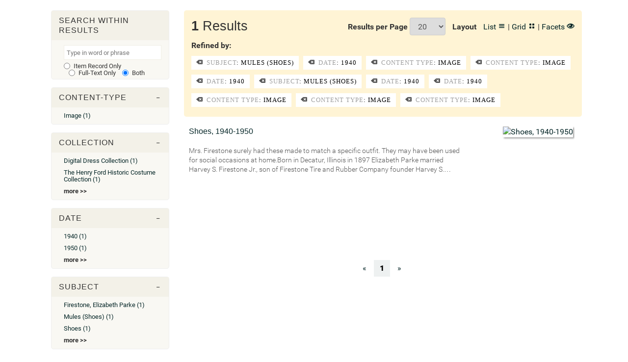

--- FILE ---
content_type: text/html; charset=UTF-8
request_url: https://digital.library.wayne.edu/search?amp;amp;fq%5B%5D=facet_mods_year%3A1933&amp;fq%5B%5D=dc_coverage%3ADetroit&fq%5B%5D=dc_subject%3AMules+%28Shoes%29&fq%5B%5D=facet_mods_year%3A1940&layout=list&fq%5B%5D=human_hasContentModel%3AImage&fq%5B%5D=human_hasContentModel%3AImage&fq%5B%5D=facet_mods_year%3A1940&fq%5B%5D=dc_subject%3AMules+%28Shoes%29&fq%5B%5D=facet_mods_year%3A1940&fq%5B%5D=facet_mods_year%3A1940&fq%5B%5D=human_hasContentModel%3AImage&fq%5B%5D=human_hasContentModel%3AImage&fq%5B%5D=human_hasContentModel%3AImage
body_size: 7264
content:

<!doctype html>
<html lang="en">

<head>
            <meta charset="UTF-8">
    <title> - Wayne State University Digital Collections</title>
    <meta name="viewport" content="initial-scale=1">    

    <!-- load site-wide dependencies -->
    <!-- general site-wide JS / CSS dependencies -->

<!-- CSS -->
<link rel="stylesheet" href="/css/main.css" type="text/css">
<link rel="stylesheet" href="/inc/sidr/stylesheets/jquery.sidr.dark.css">
<link rel="stylesheet" href="/ico/style.css">
<link rel="stylesheet" href="/old/css/temp.css">

<!-- Typography -->
<link href='/css/fonts.css' rel='stylesheet' type='text/css'>

<!-- jQuery -->
<script src="/js/jquery.min.js" type="text/javascript"></script>

<!-- WSUDOR -->
<script src="/config/config.js" type="text/javascript"></script>
<script src="/js/main.js" type="text/javascript"></script>
<script src="/js/userData.js"></script>             
<!-- <script src="/js/utilities.js"></script> -->

<!-- 3rd Party -->
<script src="/js/vendor/bootstrap.min.js" type="text/javascript"></script>
<script src="/js/jquery.cookie.js" type="text/javascript"></script> 
<script src="/js/js.cookie.js" type="text/javascript"></script> 
<script src="/inc/sidr/jquery.sidr.min.js"></script>
<script src="/js/vendor/enquire.min.js"></script>
<script src="/inc/imagesloaded.pkgd.min.js" type="text/javascript"></script>
<script src="/js/vendor/modernizr-2.6.2-respond-1.1.0.min.js" type="text/javascript"></script>
<script type="text/javascript" src="/inc/freewall/freewall.js"></script>

<!--datatables-->
<script type="text/javascript" src="/js/jquery.dataTables.min.js"></script>
<link href='/css/jquery.dataTables.min.css' rel='stylesheet' type='text/css'>

<!--Pagination-->
<script type="text/javascript" src="/inc/jquery.bootpag.min.js"></script> 

<!-- Mousetrap (key binding) -->
<script src="/js/mousetrap.min.js"></script>

<!-- jstree -->
<link rel="stylesheet" href="/inc/jstree/dist/themes/default/style.min.css" />
<script src="/inc/jstree/dist/jstree.min.js"></script>

<!-- Global site tag (gtag.js) - Google Analytics -->
<script async src="https://www.googletagmanager.com/gtag/js?id=UA-63434748-1"></script>
<script>
  window.dataLayer = window.dataLayer || [];
  function gtag(){dataLayer.push(arguments);}
  gtag('js', new Date());

  gtag('config', 'UA-63434748-1');
</script>

<!-- Piwik (piwik.library.wayne.edu) -->
<script>
 var locale = window.location.pathname.split(/[\/]+/).pop()
 if (locale != "item"){
  var _paq = _paq || [];
  _paq.push(["setDomains", ["*.digital.library.wayne.edu"]]);
  _paq.push(['trackPageView']);
  _paq.push(['enableLinkTracking']);
  (function() {
      var u="//piwik.library.wayne.edu/";
      _paq.push(['setTrackerUrl', u+'piwik.php']);
      _paq.push(['setSiteId', 28]);
      var d=document, g=d.createElement('script'), s=d.getElementsByTagName('script')[0];
      g.type='text/javascript'; g.async=true; g.defer=true; g.src=u+'piwik.js'; s.parentNode.insertBefore(g,s);
  })();
 }
</script>

<!-- END general site-wide JS / CSS dependencies -->

<style type="text/css">
header.header {
    display: none;
}

footer {
    display: none;
}

        em { font-style:italic; }
        div.container { clear:both; }
        fieldset { position: relative; }
        @media (max-width:767px) {
            h2 { margin-top:22px; }
            .search-form fieldset button {
                top: 0;
                background: #fc3;
                color: #000;
            }
            .search-form fieldset input {
                width:99.8%;
                border-radius:5px;
            }
        }
</style>

    
</head>

<body class="index-bg">


    <!--    <div class="feedback">
        <span>We're moving to a new platform. <a href="https://wayne.contentdm.oclc.org/">Visit our beta site!</a></span>
    </div>

-->
    <header class="header">
        <div class="container">
            <div id="mobile-header">
                <a href="#sidr-main" id="responsive-menu-button"><i class="icon-menu"></i></a>
            </div>
            <div class="logo-container">
                <h1>
                    <a href="/"><img src="/img/logo.png" alt="" class="logo"></a>
                </h1>
            </div>
<!--        <div class="search-container">
                <div class="search-box">
                                        <form action="/search" class="inline-form search-form" >
                        <fieldset>
                            <legend class="hide">Search</legend>
                            <label for="q" class="hide">Search</label>                        
                            <input id="header-search-nest-input" type="text" name="q" placeholder="Search collections, images, documents, ebooks and more" value="" autocomplete="off" />
                            <button type="submit" class="search-submit">
                                <span class="icon-search" aria-hidden="true"></span>
                                <span class="hide">Search</span>
                            </button>
                        </fieldset>
                    </form>
                                    </div>
            </div>
-->
  <!--          <div id="navigation" class="col-sm-12">
                <nav class="header-primary nav navbar" role="navigation">
                    <ul class="nav navbar-nav">
                        <li><a href="/collections">Collections</a></li>
                        <li><a href="/search">Browse</a></li>
                        <li><a href="/advanced_search">Advanced Search</a></li>
                        <li><a href="/about">About</a></li>
                        <li><a href="/contact">Contact</a></li>
                    </ul>
                </nav>
                <!-- administrative extras -->
                <nav class="header-login">
                    <ul class="login_nav nav navbar-nav navbar-right">
                        <!-- manage item -->
                                            </ul>
                </nav>
            </div>
-->
        </div>
    </header>


        
    <div id="content">


<div class="container cached">

	<div class="row">
		<div class="col-md-12" style="margin-top:20px;">			
		</div>
	</div>
    
    <div class="row">

    	<div class="col-md-3">
	    
		    <div id="facets_container" class="facets">

		        <ul class="facet_container filter" id="search_facet">
		            <li>
		                <h3 class="tree-toggler">Search within Results</h3>
		                <ul class="tree facet_list" id="search_facet_box">
		                    <form onsubmit="refineByKeyWord('search','same'); return false;" role="form">
		                        <input id="refine_input" placeholder='Type in word or phrase' class="search-filter">                                                                
								<label class="radio-inline">
									<input type="radio" id="metadata" name="refine_type" value="metadata"> Item Record Only
								</label>
								<label class="radio-inline">
									<input type="radio" id="fulltext" name="refine_type" value="fulltext"> Full-Text Only
								</label>
								<label class="radio-inline">
									<input checked type="radio" id="both" name="refine_type" value="both"> Both
								</label>
		                    </form>
		                </ul>
		            </li>
		        </ul>

		        <!-- ContentModel -->
			    				<ul class="facet_container filter" id="human_hasContentModel_facet"><li>
			<h3 class="tree-toggler"><span class="icon-minus-thin"></span>Content-Type</h3>
		    	<ul class="tree facet_list" id="human_hasContentModel_list">
		    				        		<li>			<a href="/search?amp;amp;fq%5B%5D=facet_mods_year%3A1933&amp;amp;fq%5B%5D=dc_coverage%3ADetroit&amp;fq%5B%5D=dc_subject%3AMules+%28Shoes%29&amp;fq%5B%5D=facet_mods_year%3A1940&amp;layout=list&amp;fq%5B%5D=human_hasContentModel%3AImage&amp;fq%5B%5D=human_hasContentModel%3AImage&amp;fq%5B%5D=facet_mods_year%3A1940&amp;fq%5B%5D=dc_subject%3AMules+%28Shoes%29&amp;fq%5B%5D=facet_mods_year%3A1940&amp;fq%5B%5D=facet_mods_year%3A1940&amp;fq%5B%5D=human_hasContentModel%3AImage&amp;fq%5B%5D=human_hasContentModel%3AImage&amp;fq%5B%5D=human_hasContentModel%3AImage&amp;fq%5B%5D=human_hasContentModel%3AImage">Image (1)</a>
	</li>
		    				    				    	</ul>
		    </li>
		</ul>
	

			    <!-- Collection -->
			    				<ul class="facet_container filter" id="human_isMemberOfCollection_facet"><li>
			<h3 class="tree-toggler"><span class="icon-minus-thin"></span>Collection</h3>
		    	<ul class="tree facet_list" id="human_isMemberOfCollection_list">
		    				        		<li>			<a href="/search?amp;amp;fq%5B%5D=facet_mods_year%3A1933&amp;amp;fq%5B%5D=dc_coverage%3ADetroit&amp;fq%5B%5D=dc_subject%3AMules+%28Shoes%29&amp;fq%5B%5D=facet_mods_year%3A1940&amp;layout=list&amp;fq%5B%5D=human_hasContentModel%3AImage&amp;fq%5B%5D=human_hasContentModel%3AImage&amp;fq%5B%5D=facet_mods_year%3A1940&amp;fq%5B%5D=dc_subject%3AMules+%28Shoes%29&amp;fq%5B%5D=facet_mods_year%3A1940&amp;fq%5B%5D=facet_mods_year%3A1940&amp;fq%5B%5D=human_hasContentModel%3AImage&amp;fq%5B%5D=human_hasContentModel%3AImage&amp;fq%5B%5D=human_hasContentModel%3AImage&amp;fq%5B%5D=human_isMemberOfCollection%3ADigital+Dress+Collection">Digital Dress Collection (1)</a>
	</li>
		    				        		<li>			<a href="/search?amp;amp;fq%5B%5D=facet_mods_year%3A1933&amp;amp;fq%5B%5D=dc_coverage%3ADetroit&amp;fq%5B%5D=dc_subject%3AMules+%28Shoes%29&amp;fq%5B%5D=facet_mods_year%3A1940&amp;layout=list&amp;fq%5B%5D=human_hasContentModel%3AImage&amp;fq%5B%5D=human_hasContentModel%3AImage&amp;fq%5B%5D=facet_mods_year%3A1940&amp;fq%5B%5D=dc_subject%3AMules+%28Shoes%29&amp;fq%5B%5D=facet_mods_year%3A1940&amp;fq%5B%5D=facet_mods_year%3A1940&amp;fq%5B%5D=human_hasContentModel%3AImage&amp;fq%5B%5D=human_hasContentModel%3AImage&amp;fq%5B%5D=human_hasContentModel%3AImage&amp;fq%5B%5D=human_isMemberOfCollection%3AThe+Henry+Ford+Historic+Costume+Collection">The Henry Ford Historic Costume Collection (1)</a>
	</li>
		    				    			    				<li><span style="font-weight:bold; cursor:pointer;" href="#" onclick="facet_select('human_isMemberOfCollection','Collection'); return false;">more >></span></li>
    						    	</ul>
		    </li>
		</ul>
	

			    <!-- MODS Year -->
			    				<ul class="facet_container filter" id="facet_mods_year_facet"><li>
			<h3 class="tree-toggler"><span class="icon-minus-thin"></span>Date</h3>
		    	<ul class="tree facet_list" id="facet_mods_year_list">
		    				        		<li>			<a href="/search?amp;amp;fq%5B%5D=facet_mods_year%3A1933&amp;amp;fq%5B%5D=dc_coverage%3ADetroit&amp;fq%5B%5D=dc_subject%3AMules+%28Shoes%29&amp;fq%5B%5D=facet_mods_year%3A1940&amp;layout=list&amp;fq%5B%5D=human_hasContentModel%3AImage&amp;fq%5B%5D=human_hasContentModel%3AImage&amp;fq%5B%5D=facet_mods_year%3A1940&amp;fq%5B%5D=dc_subject%3AMules+%28Shoes%29&amp;fq%5B%5D=facet_mods_year%3A1940&amp;fq%5B%5D=facet_mods_year%3A1940&amp;fq%5B%5D=human_hasContentModel%3AImage&amp;fq%5B%5D=human_hasContentModel%3AImage&amp;fq%5B%5D=human_hasContentModel%3AImage&amp;fq%5B%5D=facet_mods_year%3A1940">1940 (1)</a>
	</li>
		    				        		<li>			<a href="/search?amp;amp;fq%5B%5D=facet_mods_year%3A1933&amp;amp;fq%5B%5D=dc_coverage%3ADetroit&amp;fq%5B%5D=dc_subject%3AMules+%28Shoes%29&amp;fq%5B%5D=facet_mods_year%3A1940&amp;layout=list&amp;fq%5B%5D=human_hasContentModel%3AImage&amp;fq%5B%5D=human_hasContentModel%3AImage&amp;fq%5B%5D=facet_mods_year%3A1940&amp;fq%5B%5D=dc_subject%3AMules+%28Shoes%29&amp;fq%5B%5D=facet_mods_year%3A1940&amp;fq%5B%5D=facet_mods_year%3A1940&amp;fq%5B%5D=human_hasContentModel%3AImage&amp;fq%5B%5D=human_hasContentModel%3AImage&amp;fq%5B%5D=human_hasContentModel%3AImage&amp;fq%5B%5D=facet_mods_year%3A1950">1950 (1)</a>
	</li>
		    				    			    				<li><span style="font-weight:bold; cursor:pointer;" href="#" onclick="facet_select('facet_mods_year','Date'); return false;">more >></span></li>
    						    	</ul>
		    </li>
		</ul>
	

			    <!-- DC Subject -->
			    				<ul class="facet_container filter" id="dc_subject_facet"><li>
			<h3 class="tree-toggler"><span class="icon-minus-thin"></span>Subject</h3>
		    	<ul class="tree facet_list" id="dc_subject_list">
		    				        		<li>			<a href="/search?amp;amp;fq%5B%5D=facet_mods_year%3A1933&amp;amp;fq%5B%5D=dc_coverage%3ADetroit&amp;fq%5B%5D=dc_subject%3AMules+%28Shoes%29&amp;fq%5B%5D=facet_mods_year%3A1940&amp;layout=list&amp;fq%5B%5D=human_hasContentModel%3AImage&amp;fq%5B%5D=human_hasContentModel%3AImage&amp;fq%5B%5D=facet_mods_year%3A1940&amp;fq%5B%5D=dc_subject%3AMules+%28Shoes%29&amp;fq%5B%5D=facet_mods_year%3A1940&amp;fq%5B%5D=facet_mods_year%3A1940&amp;fq%5B%5D=human_hasContentModel%3AImage&amp;fq%5B%5D=human_hasContentModel%3AImage&amp;fq%5B%5D=human_hasContentModel%3AImage&amp;fq%5B%5D=dc_subject%3AFirestone%2C+Elizabeth+Parke">Firestone, Elizabeth Parke (1)</a>
	</li>
		    				        		<li>			<a href="/search?amp;amp;fq%5B%5D=facet_mods_year%3A1933&amp;amp;fq%5B%5D=dc_coverage%3ADetroit&amp;fq%5B%5D=dc_subject%3AMules+%28Shoes%29&amp;fq%5B%5D=facet_mods_year%3A1940&amp;layout=list&amp;fq%5B%5D=human_hasContentModel%3AImage&amp;fq%5B%5D=human_hasContentModel%3AImage&amp;fq%5B%5D=facet_mods_year%3A1940&amp;fq%5B%5D=dc_subject%3AMules+%28Shoes%29&amp;fq%5B%5D=facet_mods_year%3A1940&amp;fq%5B%5D=facet_mods_year%3A1940&amp;fq%5B%5D=human_hasContentModel%3AImage&amp;fq%5B%5D=human_hasContentModel%3AImage&amp;fq%5B%5D=human_hasContentModel%3AImage&amp;fq%5B%5D=dc_subject%3AMules+%28Shoes%29">Mules (Shoes) (1)</a>
	</li>
		    				        		<li>			<a href="/search?amp;amp;fq%5B%5D=facet_mods_year%3A1933&amp;amp;fq%5B%5D=dc_coverage%3ADetroit&amp;fq%5B%5D=dc_subject%3AMules+%28Shoes%29&amp;fq%5B%5D=facet_mods_year%3A1940&amp;layout=list&amp;fq%5B%5D=human_hasContentModel%3AImage&amp;fq%5B%5D=human_hasContentModel%3AImage&amp;fq%5B%5D=facet_mods_year%3A1940&amp;fq%5B%5D=dc_subject%3AMules+%28Shoes%29&amp;fq%5B%5D=facet_mods_year%3A1940&amp;fq%5B%5D=facet_mods_year%3A1940&amp;fq%5B%5D=human_hasContentModel%3AImage&amp;fq%5B%5D=human_hasContentModel%3AImage&amp;fq%5B%5D=human_hasContentModel%3AImage&amp;fq%5B%5D=dc_subject%3AShoes">Shoes (1)</a>
	</li>
		    				    			    				<li><span style="font-weight:bold; cursor:pointer;" href="#" onclick="facet_select('dc_subject','Subject'); return false;">more >></span></li>
    						    	</ul>
		    </li>
		</ul>
	

			    <!-- Creator -->
			    		

			    <!-- Coverage -->
			    		

			    <!-- Language -->
			    		

			    <!-- Publisher -->
			    		
		        
		    </div>
	    </div> <!-- /facets -->

	    <div id="results" class="col-md-9" style="margin-bottom:10px;">

	    	<div id="facet_modal" class="row" style="display:none;">
	    		<div class="col-md-12">

	    			<!-- facets modal -->
	    			<div class="row" style="background-color: rgba(255, 219, 116, 0.3); padding-top: 15px; margin-bottom: 20px; border-radius:5px;">
	    				<div class="col-md-12">
	    					<h2>Refine by: <span id="facet_label" style="font-weight:bold;"></span></h2>
    					</div>
    					<div class="col-md-12">
			    			<table id="facet_modal_table" class="table stripe">
			    				<thead>
			    					<tr>
			    						<th>Facet Value</th>
			    						<th>Facet Count</th>
		    						</tr>
								</thead>
								<tbody></tbody>
		    				</table>
	    				</div>
	    				<div class="col-md-12">
		    				<p><button type="btn" class="btn btn-sm" style="border: 1px solid #8c8c8c;" onclick="facet_select(null, null, true); return false;">Cancel</button></p>	    				
	    				</div>
	    			</div>
    			</div>
			</div>

			<div id="non_modal">

		    	<div id="results_header" class="row row-fluid filtered-by refined-by" style="background-color: rgba(255, 219, 116, 0.3); padding-top: 15px; margin-bottom: 20px; border-radius:5px;">

		    		<div class="row">

			    		<div class="col-md-4">
			    			<h2 style="margin-top:0px;"><span style="font-weight:bold;" id='num_results'>1</span> Results</h2>
		    			</div>

		    			<div class="col-md-8" style="float:right; text-align:right;">
							<span style="font-weight:bold; display:inline-block;">Results per Page</span>
					    	<div style="display:inline-block; padding-right:10px; margin-bottom:0px;" class="form-group">
					    		<select id="results_per_page" class="resPerPage form-control" name="results_per_page">
					    								        		<option  value=10>10</option>
					        		<option selected value=20>20</option>
					        		<option  value=50>50</option>
					        		<option  value=100>100</option>
					    		</select>
							</div>
							<span style="font-weight:bold; display:inline-block; padding-right:10px;">Layout</span> <a href="/search?amp;amp;fq%5B%5D=facet_mods_year%3A1933&amp;amp;fq%5B%5D=dc_coverage%3ADetroit&amp;fq%5B%5D=dc_subject%3AMules+%28Shoes%29&amp;fq%5B%5D=facet_mods_year%3A1940&amp;fq%5B%5D=human_hasContentModel%3AImage&amp;fq%5B%5D=human_hasContentModel%3AImage&amp;fq%5B%5D=facet_mods_year%3A1940&amp;fq%5B%5D=dc_subject%3AMules+%28Shoes%29&amp;fq%5B%5D=facet_mods_year%3A1940&amp;fq%5B%5D=facet_mods_year%3A1940&amp;fq%5B%5D=human_hasContentModel%3AImage&amp;fq%5B%5D=human_hasContentModel%3AImage&amp;fq%5B%5D=human_hasContentModel%3AImage&amp;layout=list">List <i class="icon-list4"></i></a> | <a href="/search?amp;amp;fq%5B%5D=facet_mods_year%3A1933&amp;amp;fq%5B%5D=dc_coverage%3ADetroit&amp;fq%5B%5D=dc_subject%3AMules+%28Shoes%29&amp;fq%5B%5D=facet_mods_year%3A1940&amp;fq%5B%5D=human_hasContentModel%3AImage&amp;fq%5B%5D=human_hasContentModel%3AImage&amp;fq%5B%5D=facet_mods_year%3A1940&amp;fq%5B%5D=dc_subject%3AMules+%28Shoes%29&amp;fq%5B%5D=facet_mods_year%3A1940&amp;fq%5B%5D=facet_mods_year%3A1940&amp;fq%5B%5D=human_hasContentModel%3AImage&amp;fq%5B%5D=human_hasContentModel%3AImage&amp;fq%5B%5D=human_hasContentModel%3AImage&amp;layout=grid">Grid <i class="icon-layout"></i></a> | <a href="#" onclick="toggleFacets(); return false;">Facets <i class="icon-eye"></i></a>
						</div>

					</div>

					
										<div class="row">
						<div class="col-md-12" style="margin-bottom:20px;">
							<p style="margin-top:0px; margin-bottom:0px;"><strong>Refined by:</strong></p>
												    		<span class="facet-item"><a href="/search?amp;amp;fq%5B%5D=facet_mods_year%3A1933&amp;amp;fq%5B%5D=dc_coverage%3ADetroit&amp;fq%5B%5D=facet_mods_year%3A1940&amp;layout=list&amp;fq%5B%5D=human_hasContentModel%3AImage&amp;fq%5B%5D=human_hasContentModel%3AImage&amp;fq%5B%5D=facet_mods_year%3A1940&amp;fq%5B%5D=facet_mods_year%3A1940&amp;fq%5B%5D=facet_mods_year%3A1940&amp;fq%5B%5D=human_hasContentModel%3AImage&amp;fq%5B%5D=human_hasContentModel%3AImage&amp;fq%5B%5D=human_hasContentModel%3AImage"><i class="icon-delete"></i> <span class="facet_name">Subject</span>: Mules (Shoes)</a></span>
					        					    		<span class="facet-item"><a href="/search?amp;amp;fq%5B%5D=facet_mods_year%3A1933&amp;amp;fq%5B%5D=dc_coverage%3ADetroit&amp;fq%5B%5D=dc_subject%3AMules+%28Shoes%29&amp;layout=list&amp;fq%5B%5D=human_hasContentModel%3AImage&amp;fq%5B%5D=human_hasContentModel%3AImage&amp;fq%5B%5D=dc_subject%3AMules+%28Shoes%29&amp;fq%5B%5D=human_hasContentModel%3AImage&amp;fq%5B%5D=human_hasContentModel%3AImage&amp;fq%5B%5D=human_hasContentModel%3AImage"><i class="icon-delete"></i> <span class="facet_name">Date</span>: 1940</a></span>
					        					    		<span class="facet-item"><a href="/search?amp;amp;fq%5B%5D=facet_mods_year%3A1933&amp;amp;fq%5B%5D=dc_coverage%3ADetroit&amp;fq%5B%5D=dc_subject%3AMules+%28Shoes%29&amp;fq%5B%5D=facet_mods_year%3A1940&amp;layout=list&amp;fq%5B%5D=facet_mods_year%3A1940&amp;fq%5B%5D=dc_subject%3AMules+%28Shoes%29&amp;fq%5B%5D=facet_mods_year%3A1940&amp;fq%5B%5D=facet_mods_year%3A1940"><i class="icon-delete"></i> <span class="facet_name">Content Type</span>: Image</a></span>
					        					    		<span class="facet-item"><a href="/search?amp;amp;fq%5B%5D=facet_mods_year%3A1933&amp;amp;fq%5B%5D=dc_coverage%3ADetroit&amp;fq%5B%5D=dc_subject%3AMules+%28Shoes%29&amp;fq%5B%5D=facet_mods_year%3A1940&amp;layout=list&amp;fq%5B%5D=facet_mods_year%3A1940&amp;fq%5B%5D=dc_subject%3AMules+%28Shoes%29&amp;fq%5B%5D=facet_mods_year%3A1940&amp;fq%5B%5D=facet_mods_year%3A1940"><i class="icon-delete"></i> <span class="facet_name">Content Type</span>: Image</a></span>
					        					    		<span class="facet-item"><a href="/search?amp;amp;fq%5B%5D=facet_mods_year%3A1933&amp;amp;fq%5B%5D=dc_coverage%3ADetroit&amp;fq%5B%5D=dc_subject%3AMules+%28Shoes%29&amp;layout=list&amp;fq%5B%5D=human_hasContentModel%3AImage&amp;fq%5B%5D=human_hasContentModel%3AImage&amp;fq%5B%5D=dc_subject%3AMules+%28Shoes%29&amp;fq%5B%5D=human_hasContentModel%3AImage&amp;fq%5B%5D=human_hasContentModel%3AImage&amp;fq%5B%5D=human_hasContentModel%3AImage"><i class="icon-delete"></i> <span class="facet_name">Date</span>: 1940</a></span>
					        					    		<span class="facet-item"><a href="/search?amp;amp;fq%5B%5D=facet_mods_year%3A1933&amp;amp;fq%5B%5D=dc_coverage%3ADetroit&amp;fq%5B%5D=facet_mods_year%3A1940&amp;layout=list&amp;fq%5B%5D=human_hasContentModel%3AImage&amp;fq%5B%5D=human_hasContentModel%3AImage&amp;fq%5B%5D=facet_mods_year%3A1940&amp;fq%5B%5D=facet_mods_year%3A1940&amp;fq%5B%5D=facet_mods_year%3A1940&amp;fq%5B%5D=human_hasContentModel%3AImage&amp;fq%5B%5D=human_hasContentModel%3AImage&amp;fq%5B%5D=human_hasContentModel%3AImage"><i class="icon-delete"></i> <span class="facet_name">Subject</span>: Mules (Shoes)</a></span>
					        					    		<span class="facet-item"><a href="/search?amp;amp;fq%5B%5D=facet_mods_year%3A1933&amp;amp;fq%5B%5D=dc_coverage%3ADetroit&amp;fq%5B%5D=dc_subject%3AMules+%28Shoes%29&amp;layout=list&amp;fq%5B%5D=human_hasContentModel%3AImage&amp;fq%5B%5D=human_hasContentModel%3AImage&amp;fq%5B%5D=dc_subject%3AMules+%28Shoes%29&amp;fq%5B%5D=human_hasContentModel%3AImage&amp;fq%5B%5D=human_hasContentModel%3AImage&amp;fq%5B%5D=human_hasContentModel%3AImage"><i class="icon-delete"></i> <span class="facet_name">Date</span>: 1940</a></span>
					        					    		<span class="facet-item"><a href="/search?amp;amp;fq%5B%5D=facet_mods_year%3A1933&amp;amp;fq%5B%5D=dc_coverage%3ADetroit&amp;fq%5B%5D=dc_subject%3AMules+%28Shoes%29&amp;layout=list&amp;fq%5B%5D=human_hasContentModel%3AImage&amp;fq%5B%5D=human_hasContentModel%3AImage&amp;fq%5B%5D=dc_subject%3AMules+%28Shoes%29&amp;fq%5B%5D=human_hasContentModel%3AImage&amp;fq%5B%5D=human_hasContentModel%3AImage&amp;fq%5B%5D=human_hasContentModel%3AImage"><i class="icon-delete"></i> <span class="facet_name">Date</span>: 1940</a></span>
					        					    		<span class="facet-item"><a href="/search?amp;amp;fq%5B%5D=facet_mods_year%3A1933&amp;amp;fq%5B%5D=dc_coverage%3ADetroit&amp;fq%5B%5D=dc_subject%3AMules+%28Shoes%29&amp;fq%5B%5D=facet_mods_year%3A1940&amp;layout=list&amp;fq%5B%5D=facet_mods_year%3A1940&amp;fq%5B%5D=dc_subject%3AMules+%28Shoes%29&amp;fq%5B%5D=facet_mods_year%3A1940&amp;fq%5B%5D=facet_mods_year%3A1940"><i class="icon-delete"></i> <span class="facet_name">Content Type</span>: Image</a></span>
					        					    		<span class="facet-item"><a href="/search?amp;amp;fq%5B%5D=facet_mods_year%3A1933&amp;amp;fq%5B%5D=dc_coverage%3ADetroit&amp;fq%5B%5D=dc_subject%3AMules+%28Shoes%29&amp;fq%5B%5D=facet_mods_year%3A1940&amp;layout=list&amp;fq%5B%5D=facet_mods_year%3A1940&amp;fq%5B%5D=dc_subject%3AMules+%28Shoes%29&amp;fq%5B%5D=facet_mods_year%3A1940&amp;fq%5B%5D=facet_mods_year%3A1940"><i class="icon-delete"></i> <span class="facet_name">Content Type</span>: Image</a></span>
					        					    		<span class="facet-item"><a href="/search?amp;amp;fq%5B%5D=facet_mods_year%3A1933&amp;amp;fq%5B%5D=dc_coverage%3ADetroit&amp;fq%5B%5D=dc_subject%3AMules+%28Shoes%29&amp;fq%5B%5D=facet_mods_year%3A1940&amp;layout=list&amp;fq%5B%5D=facet_mods_year%3A1940&amp;fq%5B%5D=dc_subject%3AMules+%28Shoes%29&amp;fq%5B%5D=facet_mods_year%3A1940&amp;fq%5B%5D=facet_mods_year%3A1940"><i class="icon-delete"></i> <span class="facet_name">Content Type</span>: Image</a></span>
					        				        </div>
			        </div>
			        

				</div>
		    	
		        <!-- results -->
		        <div class="row">
		        	<div class="col-md-12" style="padding-left:0px;">
				        <ul class="row-fluid objects-container" id="results_container">

				        	<!-- list -->
				        					        							        	<li class="obj-cnt object-container-list">
								    <div class="crop">
								        <a href="/item/wayne:EM02_89_492_1219">
								        							                		<img style="box-shadow: 2px 2px 3px rgba(0,0,0,0.4); max-height: 195px; margin-right:3px;" src="/item/wayne:EM02_89_492_1219/thumbnail" width="100%" alt="Shoes, 1940-1950">
					                										        	
								        </a>
								    </div>
								    <h3>
								        <a href="/item/wayne:EM02_89_492_1219">Shoes, 1940-1950<br> </a>
								    </h3>								    
								    <h4></h4>
								    <p class="truncate" style="margin:0px;">Mrs. Firestone surely had these made to match a specific outfit. They may have been used for social occasions at home.Born in Decatur, Illinois in 1897 Elizabeth Parke married Harvey S. Firestone Jr., son of Firestone Tire and Rubber Company founder Harvey S. Firestone, in 1921.Once described by a friend as, "the most luxurious woman in the history of luxury," Elizabeth Parke Firestone's clothing collection illustrates her impeccable taste in fashion.</p>    
								</li>
															
							<!-- grid -->
							
							<!-- facets -->
							
			        	</ul>
					</div>
				</div>

			</div>

			<!-- pagination row -->
		    <div class="row">
		    	<div class="col-md-12">

			        <!-- pagination -->
			        <div class="pagination-centered"></div>

		        </div>
		    </div>

		</div> <!-- close right side -->

	</div> 

</div> <!-- /container -->


<script>

	/* ############################################### */
	/* Move these to another JS file during JS cleanup */
	/* ############################################### */

	/////////////////////////////////////////////////////
	// update pagination
	/////////////////////////////////////////////////////
	$(document).ready(function(){
		
		var spage = parseInt(0 / 20) + 1;
		if (spage == 0) {
			spage = 1;
		}
		
		$('.pagination-centered').bootpag({
			 total: tpagesPaginate(1, 20),
			 page: spage,
			 maxVisible: 8,
			 leaps:false
		}).on('page', function(event, num){         
				var nURL = updateURLParameter(window.location.href, "start", ((num * 20) - 20) );
				// refresh page 
			window.location = nURL;
		});
	});

	function tpagesPaginate(results, rows){
		var tpage_dec = results / rows;
		if (tpage_dec % 1 != 0){
			return parseInt(tpage_dec) + 1
		}
		else {
			return tpage_dec
		}
	}


	/////////////////////////////////////////////////////
	// update results per page
	/////////////////////////////////////////////////////
	$(document).ready(function(){
		
		// monitor for change
		$(".resPerPage").change(function() {    
			var nURL = window.location.href;    
			new_rows = $(this).val();
			nURL = updateURLParameter(nURL, 'rows', new_rows); 
			// adjust start pointer
			if (new_rows > 0){    
				nURL = updateURLParameter(nURL, 'start', "0");
			} 
			// refresh page 
			window.location = nURL;
		});  
	});


	/////////////////////////////////////////////////////
	// init grid freewall code
	/////////////////////////////////////////////////////
	// fire freewall js for grid view
	function gridInit(){
		
		var wall = new freewall("#results_container");
		wall.reset({
			selector: '.tile',
			animate: false,
			cellW: 200,
			cellH: 'auto',
			onResize: function() {
				wall.fitWidth();
			}
		});

		var images = wall.container.find('.tile');
		images.find('img').load(function() {
			wall.fitWidth();
		});

	}
	gridInit();


	/////////////////////////////////////////////////////
	// search
	/////////////////////////////////////////////////////
	function updateURLParameter(url, param, paramVal){
		var newAdditionalURL = "";
		var tempArray = url.split("?");
		var baseURL = tempArray[0];
		var additionalURL = tempArray[1];
		var temp = "";
		if (additionalURL) {
				tempArray = additionalURL.split("&");
				for (i=0; i<tempArray.length; i++){
						if(tempArray[i].split('=')[0] != param){
								newAdditionalURL += temp + tempArray[i];
								temp = "&";
						}
				}
		}

		var rows_txt = temp + "" + param + "=" + paramVal;
		return baseURL + "?" + newAdditionalURL + rows_txt;
	}


	/////////////////////////////////////////////////////
	// toggle facets
	/////////////////////////////////////////////////////
	$(document).ready(function(){
		
		var facet_check = getUrlParameter('facets');

		if (facet_check == 'true') {
			toggleFacets();
		}

	});

	function toggleFacets(){	

		$("#facets_container").toggle();
		$("#results").toggleClass('col-md-9').toggleClass('col-md-12');
		facetLayoutRefresh();
	}

	function facetLayoutRefresh(){
		var wall = new freewall("#results_container");
		wall.refresh();	
		window.dispatchEvent(new Event('resize'));
	}

	function getUrlParameter(sParam) {
	    var sPageURL = decodeURIComponent(window.location.search.substring(1)),
	        sURLVariables = sPageURL.split('&'),
	        sParameterName,
	        i;

	    for (i = 0; i < sURLVariables.length; i++) {
	        sParameterName = sURLVariables[i].split('=');

	        if (sParameterName[0] === sParam) {
	            return sParameterName[1] === undefined ? true : sParameterName[1];
	        }
	    }
	};

	/////////////////////////////////////////////////////
	// select facets
	/////////////////////////////////////////////////////
	function facet_select(facet_id, facet_name, close_facet_sel=false, toggle_view=true){

		if (close_facet_sel != true ){

			// if not already set, prep and build table
			if (!$("#facet_modal").attr('current_facet_id') || $("#facet_modal").attr('current_facet_id') != facet_id ){

				// set toggling flag
				var old_facet_id = $("#facet_modal").attr('current_facet_id');		
				var current_vis = $("#facet_modal").css('display');
				if ( current_vis != 'none' && old_facet_id != undefined && old_facet_id != facet_id ) {
					toggle_view = false;
				}				
				
				// add facet_id as attr, in case return to immediately, don't reload data
				$("#facet_modal").attr('current_facet_id',facet_id);

				// update facet label
				$("#facet_label").html(facet_name);

				// build and prep table
				facet_query_url = '/api/search?amp;amp;fq%5B%5D=facet_mods_year%3A1933&amp;fq%5B%5D=dc_coverage%3ADetroit&fq%5B%5D=dc_subject%3AMules+%28Shoes%29&fq%5B%5D=facet_mods_year%3A1940&layout=list&fq%5B%5D=human_hasContentModel%3AImage&fq%5B%5D=human_hasContentModel%3AImage&fq%5B%5D=facet_mods_year%3A1940&fq%5B%5D=dc_subject%3AMules+%28Shoes%29&fq%5B%5D=facet_mods_year%3A1940&fq%5B%5D=facet_mods_year%3A1940&fq%5B%5D=human_hasContentModel%3AImage&fq%5B%5D=human_hasContentModel%3AImage&fq%5B%5D=human_hasContentModel%3AImage&facet.limit=-1&facet.field=' + facet_id;
				console.log(facet_query_url);
			    $('#facet_modal_table').DataTable({
			    	"ajax": {
						"url": facet_query_url,
						"dataSrc": 'response.solr_results.facet_counts.facet_fields.' + facet_id,					
					},
					"columns": [
						{
							"data": 0,
							"render": function ( data, type, row, meta ) {
								return add_facet(facet_id, data);
							}
						},
						{
							"data": 1,
							"render": function ( data, type, row, meta ) {
								// return add_facet(facet_id, data);
								return data
							}
						}
					],
					"order": [[1,'desc']],
					"lengthMenu": [[10, 20, 50, -1], [10, 20, 50, "All"]],
					"pageLength":20,
					"destroy":true, // destroys table each time
		    	});
			}	
		}		

		// after table built, or if returning to pre-built table, show
		if (toggle_view) {
			$("#non_modal").toggle();
			$("#facet_modal").toggle();	
		}

		// always scroll to top
		$("html").scrollTop(0);
		
	}

	function add_facet(facet_id, facet_value){		

		// build new URL
		encoded_facet_value = encodeURIComponent(facet_value).replace(/%20/g, '+').replace(/\(/g,'%28').replace(/\)/g,'%29');
		new_url = '/search?amp;amp;fq%5B%5D=facet_mods_year%3A1933&amp;fq%5B%5D=dc_coverage%3ADetroit&fq%5B%5D=dc_subject%3AMules+%28Shoes%29&fq%5B%5D=facet_mods_year%3A1940&layout=list&fq%5B%5D=human_hasContentModel%3AImage&fq%5B%5D=human_hasContentModel%3AImage&fq%5B%5D=facet_mods_year%3A1940&fq%5B%5D=dc_subject%3AMules+%28Shoes%29&fq%5B%5D=facet_mods_year%3A1940&fq%5B%5D=facet_mods_year%3A1940&fq%5B%5D=human_hasContentModel%3AImage&fq%5B%5D=human_hasContentModel%3AImage&fq%5B%5D=human_hasContentModel%3AImage'+'&fq%5B%5D='+facet_id+'%3A'+encoded_facet_value;

		// return
		return '<a href="'+ new_url +'">'+ facet_value +'</a>';

	}

	/////////////////////////////////////////////////////
	// refine search
	// NOTE: could move to non-JS, but works for now
	/////////////////////////////////////////////////////

	// refine by keyword function, triggered by keyword search form
	// radio buttons for metadata, fulltext, both
	function refineByKeyWord(context, open_type){

		//get search terms
		var refine_input = $('#refine_input').val();
		var cURL = window.location.href;

		// get refine type
		var refine_type = $("input:radio[name ='refine_type']:checked").val();	
		if ( refine_type == "fulltext" ) {
			var solr_field = "int_fullText";
		}  
		else if ( refine_type == "metadata"){
			var solr_field = "metadata";
		}
		else {
			var solr_field = "text";
		}


		// add parameters
		if (cURL.indexOf("?") == -1 ){
			cURL+="?";
		}	

		// write new URL with correct solr fq
		if (refine_input !== ""){
			var nURL = cURL+"&fq[]="+solr_field+"%3A"+refine_input+"&start=0";   
		}
		else{
			var nURL = cURL+"&start=0";     
		}	

		// refresh page 
		nURL = URLcleaner(nURL);

		if (open_type == 'new'){
			window.open(
			  nURL,
			  '_blank' // <- This is what makes it open in a new window.
			);
		}
		else {
			window.location = nURL;	
		}
	}


	// function to clean URL
	function URLcleaner(URL){

		// remove mult ampersands
		URL = URL.replace(/[&]+/g, "&");    
		
		while ( URL.endsWith("?q=") ){
			URL = URL.substring(0, URL.length - 3);
		}  

		while ( URL.endsWith("?q=*") ){
			URL = URL.substring(0, URL.length - 4);
		}

		// remove single hanging offenders
		while ( URL.endsWith("?") || URL.endsWith("&") ){
			URL = URL.substring(0, URL.length - 1);
		}

		return URL;  

	}

</script>


</div>

    <footer>
        <div class="container">
            <div class="row">
              <div class="col-xs-6 pull-right">
                <ul class="links">
                  <li><a href="https://library.wayne.edu">Libraries</a></li>
                  <li><a href="/contact">Feedback</a></li>
                  <li><a href="https://library.wayne.edu/info/policies/privacy.php">Privacy</a></li>
                  <li><a href="https://library.wayne.edu/info/policies/eresources.php">Acceptable Use</a></li>
                </ul>
              </div>
              <div class="col-xs-6 copyright">
                &copy; 2009 - 2018 Wayne State University Board of Governors
              </div>
            </div>
        </div>
    </footer>

</body>
</html>
